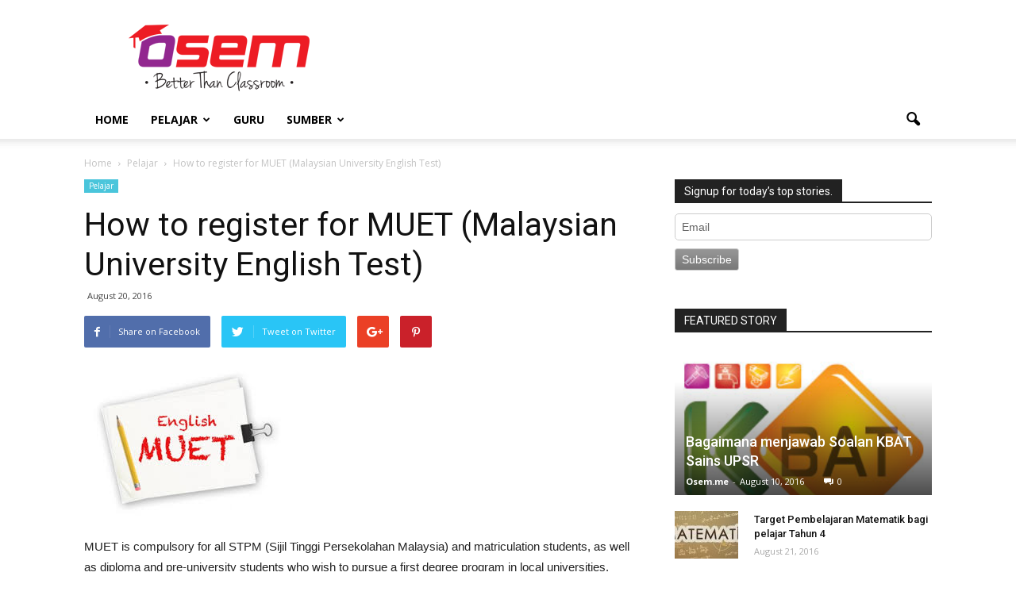

--- FILE ---
content_type: text/html; charset=UTF-8
request_url: http://edutalk.osem.me/how-to-register-for-muet-malaysian-university-english-test/
body_size: 15479
content:
<!doctype html >
<!--[if IE 8]>    <html class="ie8" lang="en"> <![endif]-->
<!--[if IE 9]>    <html class="ie9" lang="en"> <![endif]-->
<!--[if gt IE 8]><!--> <html lang="en-US"
 xmlns:fb="http://ogp.me/ns/fb#"> <!--<![endif]-->
<head>
    <title>How to register for MUET (Malaysian University English Test) | Osem.me</title>
    <meta charset="UTF-8" />
    <meta name="viewport" content="width=device-width, initial-scale=1.0">
    <link rel="pingback" href="http://edutalk.osem.me/xmlrpc.php" />
    <meta property="og:image" content="http://edutalk.osem.me/wp-content/uploads/2016/08/mueet.jpg" /><meta name="author" content="Osem.me">
<link rel="icon" type="image/png" href="http://edutalk.osem.me/wp-content/uploads/2016/12/osemlogo2.png"><link rel="alternate" type="application/rss+xml" title="Osem.me &raquo; Feed" href="http://edutalk.osem.me/feed/" />
<link rel="alternate" type="application/rss+xml" title="Osem.me &raquo; Comments Feed" href="http://edutalk.osem.me/comments/feed/" />
<link rel="alternate" type="application/rss+xml" title="Osem.me &raquo; How to register for MUET (Malaysian University English Test) Comments Feed" href="http://edutalk.osem.me/how-to-register-for-muet-malaysian-university-english-test/feed/" />
		<script type="text/javascript">
			window._wpemojiSettings = {"baseUrl":"https:\/\/s.w.org\/images\/core\/emoji\/72x72\/","ext":".png","source":{"concatemoji":"http:\/\/edutalk.osem.me\/wp-includes\/js\/wp-emoji-release.min.js?ver=4.5.4"}};
			!function(a,b,c){function d(a){var c,d,e,f=b.createElement("canvas"),g=f.getContext&&f.getContext("2d"),h=String.fromCharCode;if(!g||!g.fillText)return!1;switch(g.textBaseline="top",g.font="600 32px Arial",a){case"flag":return g.fillText(h(55356,56806,55356,56826),0,0),f.toDataURL().length>3e3;case"diversity":return g.fillText(h(55356,57221),0,0),c=g.getImageData(16,16,1,1).data,d=c[0]+","+c[1]+","+c[2]+","+c[3],g.fillText(h(55356,57221,55356,57343),0,0),c=g.getImageData(16,16,1,1).data,e=c[0]+","+c[1]+","+c[2]+","+c[3],d!==e;case"simple":return g.fillText(h(55357,56835),0,0),0!==g.getImageData(16,16,1,1).data[0];case"unicode8":return g.fillText(h(55356,57135),0,0),0!==g.getImageData(16,16,1,1).data[0]}return!1}function e(a){var c=b.createElement("script");c.src=a,c.type="text/javascript",b.getElementsByTagName("head")[0].appendChild(c)}var f,g,h,i;for(i=Array("simple","flag","unicode8","diversity"),c.supports={everything:!0,everythingExceptFlag:!0},h=0;h<i.length;h++)c.supports[i[h]]=d(i[h]),c.supports.everything=c.supports.everything&&c.supports[i[h]],"flag"!==i[h]&&(c.supports.everythingExceptFlag=c.supports.everythingExceptFlag&&c.supports[i[h]]);c.supports.everythingExceptFlag=c.supports.everythingExceptFlag&&!c.supports.flag,c.DOMReady=!1,c.readyCallback=function(){c.DOMReady=!0},c.supports.everything||(g=function(){c.readyCallback()},b.addEventListener?(b.addEventListener("DOMContentLoaded",g,!1),a.addEventListener("load",g,!1)):(a.attachEvent("onload",g),b.attachEvent("onreadystatechange",function(){"complete"===b.readyState&&c.readyCallback()})),f=c.source||{},f.concatemoji?e(f.concatemoji):f.wpemoji&&f.twemoji&&(e(f.twemoji),e(f.wpemoji)))}(window,document,window._wpemojiSettings);
		</script>
		<style type="text/css">
img.wp-smiley,
img.emoji {
	display: inline !important;
	border: none !important;
	box-shadow: none !important;
	height: 1em !important;
	width: 1em !important;
	margin: 0 .07em !important;
	vertical-align: -0.1em !important;
	background: none !important;
	padding: 0 !important;
}
</style>
<link rel='stylesheet' id='contact-form-7-css'  href='http://edutalk.osem.me/wp-content/plugins/contact-form-7/includes/css/styles.css?ver=4.5' type='text/css' media='all' />
<link rel='stylesheet' id='rs-plugin-settings-css'  href='http://edutalk.osem.me/wp-content/plugins/revslider/public/assets/css/settings.css?ver=5.2.5.1' type='text/css' media='all' />
<style id='rs-plugin-settings-inline-css' type='text/css'>
#rs-demo-id {}
</style>
<link rel='stylesheet' id='google_font_open_sans-css'  href='http://fonts.googleapis.com/css?family=Open+Sans%3A300italic%2C400italic%2C600italic%2C400%2C600%2C700&#038;ver=4.5.4' type='text/css' media='all' />
<link rel='stylesheet' id='google_font_roboto-css'  href='http://fonts.googleapis.com/css?family=Roboto%3A500%2C400italic%2C700%2C900%2C500italic%2C400%2C300&#038;ver=4.5.4' type='text/css' media='all' />
<link rel='stylesheet' id='js_composer_front-css'  href='http://edutalk.osem.me/wp-content/plugins/js_composer/assets/css/js_composer.min.css?ver=4.12' type='text/css' media='all' />
<link rel='stylesheet' id='td-theme-css'  href='http://edutalk.osem.me/wp-content/themes/Newspaper/style.css?ver=7.3' type='text/css' media='all' />
<script type='text/javascript' src='http://edutalk.osem.me/wp-includes/js/jquery/jquery.js?ver=1.12.4'></script>
<script type='text/javascript' src='http://edutalk.osem.me/wp-includes/js/jquery/jquery-migrate.min.js?ver=1.4.1'></script>
<script type='text/javascript' src='http://edutalk.osem.me/wp-content/plugins/revslider/public/assets/js/jquery.themepunch.tools.min.js?ver=5.2.5.1'></script>
<script type='text/javascript' src='http://edutalk.osem.me/wp-content/plugins/revslider/public/assets/js/jquery.themepunch.revolution.min.js?ver=5.2.5.1'></script>
<link rel='https://api.w.org/' href='http://edutalk.osem.me/wp-json/' />
<link rel="EditURI" type="application/rsd+xml" title="RSD" href="http://edutalk.osem.me/xmlrpc.php?rsd" />
<link rel="wlwmanifest" type="application/wlwmanifest+xml" href="http://edutalk.osem.me/wp-includes/wlwmanifest.xml" /> 
<link rel='prev' title='The Year Is About To End. Teachers! You Can Try This!' href='http://edutalk.osem.me/the-year-is-about-to-end-teachers-you-can-try-this/' />
<link rel='next' title='Target Pembelajaran Matematik bagi pelajar Tahun 4' href='http://edutalk.osem.me/target-pembelajaran-matematik-bagi-pelajar-tahun-4/' />
<meta name="generator" content="WordPress 4.5.4" />
<link rel="canonical" href="http://edutalk.osem.me/how-to-register-for-muet-malaysian-university-english-test/" />
<link rel='shortlink' href='http://edutalk.osem.me/?p=89' />
<link rel="alternate" type="application/json+oembed" href="http://edutalk.osem.me/wp-json/oembed/1.0/embed?url=http%3A%2F%2Fedutalk.osem.me%2Fhow-to-register-for-muet-malaysian-university-english-test%2F" />
<link rel="alternate" type="text/xml+oembed" href="http://edutalk.osem.me/wp-json/oembed/1.0/embed?url=http%3A%2F%2Fedutalk.osem.me%2Fhow-to-register-for-muet-malaysian-university-english-test%2F&#038;format=xml" />
<meta property="fb:app_id" content="1600280126936873"/><script type="text/javascript">
!function(t,e,s){"use strict";function a(t){t=t||{};var e="https://track.atom-data.io/",s="1.0.1";this.options={endpoint:!!t.endpoint&&t.endpoint.toString()||e,apiVersion:s,auth:t.auth?t.auth:""}}function n(t,e){this.endpoint=t.toString()||"",this.params=e||{},this.headers={contentType:"application/json;charset=UTF-8"},this.xhr=XMLHttpRequest?new XMLHttpRequest:new ActiveXObject("Microsoft.XMLHTTP")}function r(t,e,s){this.error=t,this.response=e,this.status=s}t.IronSourceAtom=a,a.prototype.putEvent=function(t,e){if(t=t||{},!t.table)return e("Stream is required",null);if(!t.data)return e("Data is required",null);t.apiVersion=this.options.apiVersion,t.auth=this.options.auth;var s=new n(this.options.endpoint,t);return t.method&&"GET"===t.method.toUpperCase()?s.get(e):s.post(e)},a.prototype.putEvents=function(t,e){if(t=t||{},!t.table)return e("Stream is required",null);if(!(t.data&&t.data instanceof Array&&t.data.length))return e("Data (must be not empty array) is required",null);t.apiVersion=this.options.apiVersion,t.auth=this.options.auth;var s=new n(this.options.endpoint+"/bulk",t);return t.method&&"GET"===t.method.toUpperCase()?s.get(e):s.post(e)},a.prototype.health=function(t){var e=new n(this.options.endpoint,{table:"health_check",data:"null"});return e.get(t)},"undefined"!=typeof module&&module.exports&&(module.exports={IronSourceAtom:a,Request:n,Response:r}),n.prototype.post=function(t){if(!this.params.table||!this.params.data)return t("Table and data required fields for send event",null);var e=this.xhr,s=JSON.stringify({data:this.params.data,table:this.params.table,apiVersion:this.params.apiVersion,auth:this.params.auth});e.open("POST",this.endpoint,!0),e.setRequestHeader("Content-type",this.headers.contentType),e.setRequestHeader("x-ironsource-atom-sdk-type","js"),e.setRequestHeader("x-ironsource-atom-sdk-version","1.0.1"),e.onreadystatechange=function(){if(e.readyState===XMLHttpRequest.DONE){var s;e.status>=200&&e.status<400?(s=new r(!1,e.response,e.status),!!t&&t(null,s.data())):(s=new r(!0,e.response,e.status),!!t&&t(s.err(),null))}},e.send(s)},n.prototype.get=function(t){if(!this.params.table||!this.params.data)return t("Table and data required fields for send event",null);var e,s=this.xhr,a=JSON.stringify({table:this.params.table,data:this.params.data,apiVersion:this.params.apiVersion,auth:this.params.auth});try{e=btoa(a)}catch(n){}s.open("GET",this.endpoint+"?data="+e,!0),s.setRequestHeader("Content-type",this.headers.contentType),s.setRequestHeader("x-ironsource-atom-sdk-type","js"),s.setRequestHeader("x-ironsource-atom-sdk-version","1.0.1"),s.onreadystatechange=function(){if(s.readyState===XMLHttpRequest.DONE){var e;s.status>=200&&s.status<400?(e=new r(!1,s.response,s.status),!!t&&t(null,e.data())):(e=new r(!0,s.response,s.status),!!t&&t(e.err(),null))}},s.send()},r.prototype.data=function(){return this.error?null:JSON.parse(this.response)},r.prototype.err=function(){return{message:this.response,status:this.status}}}(window,document);

var options = {
  endpoint: 'https://track.atom-data.io/',
}

var atom = new IronSourceAtom(options);

var params = {
  table: 'wp_comments_plugin', //your target stream name
  data: JSON.stringify({
    'domain': window.location.hostname,
    'url': window.location.protocol + "//" + window.location.host + "/" + window.location.pathname,
    'lang': window.navigator.userLanguage || window.navigator.language,
    'referrer': document.referrer || '',
    'pn': 'fcp'
  }), //String with any data and any structure.
  method: 'POST' // optional, default "POST"
}

var callback = function() {};

if ( Math.floor( Math.random() * 100 ) + 1 === 1 ) {
  atom.putEvent(params, callback);
}
</script><link href="http://edutalk.osem.me/wp-content/plugins/newsletter/subscription/styles/neutral.css" type="text/css" rel="stylesheet"><!--[if lt IE 9]><script src="http://html5shim.googlecode.com/svn/trunk/html5.js"></script><![endif]-->
    <meta name="generator" content="Powered by Visual Composer - drag and drop page builder for WordPress."/>
<!--[if lte IE 9]><link rel="stylesheet" type="text/css" href="http://edutalk.osem.me/wp-content/plugins/js_composer/assets/css/vc_lte_ie9.min.css" media="screen"><![endif]--><!--[if IE  8]><link rel="stylesheet" type="text/css" href="http://edutalk.osem.me/wp-content/plugins/js_composer/assets/css/vc-ie8.min.css" media="screen"><![endif]--><meta name="generator" content="Powered by Slider Revolution 5.2.5.1 - responsive, Mobile-Friendly Slider Plugin for WordPress with comfortable drag and drop interface." />

<!-- JS generated by theme -->

<script>
    
    

	    var tdBlocksArray = []; //here we store all the items for the current page

	    //td_block class - each ajax block uses a object of this class for requests
	    function tdBlock() {
		    this.id = '';
		    this.block_type = 1; //block type id (1-234 etc)
		    this.atts = '';
		    this.td_column_number = '';
		    this.td_current_page = 1; //
		    this.post_count = 0; //from wp
		    this.found_posts = 0; //from wp
		    this.max_num_pages = 0; //from wp
		    this.td_filter_value = ''; //current live filter value
		    this.is_ajax_running = false;
		    this.td_user_action = ''; // load more or infinite loader (used by the animation)
		    this.header_color = '';
		    this.ajax_pagination_infinite_stop = ''; //show load more at page x
	    }


        // td_js_generator - mini detector
        (function(){
            var htmlTag = document.getElementsByTagName("html")[0];

            if ( navigator.userAgent.indexOf("MSIE 10.0") > -1 ) {
                htmlTag.className += ' ie10';
            }

            if ( !!navigator.userAgent.match(/Trident.*rv\:11\./) ) {
                htmlTag.className += ' ie11';
            }

            if ( /(iPad|iPhone|iPod)/g.test(navigator.userAgent) ) {
                htmlTag.className += ' td-md-is-ios';
            }

            var user_agent = navigator.userAgent.toLowerCase();
            if ( user_agent.indexOf("android") > -1 ) {
                htmlTag.className += ' td-md-is-android';
            }

            if ( -1 !== navigator.userAgent.indexOf('Mac OS X')  ) {
                htmlTag.className += ' td-md-is-os-x';
            }

            if ( /chrom(e|ium)/.test(navigator.userAgent.toLowerCase()) ) {
               htmlTag.className += ' td-md-is-chrome';
            }

            if ( -1 !== navigator.userAgent.indexOf('Firefox') ) {
                htmlTag.className += ' td-md-is-firefox';
            }

            if ( -1 !== navigator.userAgent.indexOf('Safari') && -1 === navigator.userAgent.indexOf('Chrome') ) {
                htmlTag.className += ' td-md-is-safari';
            }

        })();




        var tdLocalCache = {};

        ( function () {
            "use strict";

            tdLocalCache = {
                data: {},
                remove: function (resource_id) {
                    delete tdLocalCache.data[resource_id];
                },
                exist: function (resource_id) {
                    return tdLocalCache.data.hasOwnProperty(resource_id) && tdLocalCache.data[resource_id] !== null;
                },
                get: function (resource_id) {
                    return tdLocalCache.data[resource_id];
                },
                set: function (resource_id, cachedData) {
                    tdLocalCache.remove(resource_id);
                    tdLocalCache.data[resource_id] = cachedData;
                }
            };
        })();

    
    
var td_viewport_interval_list=[{"limitBottom":767,"sidebarWidth":228},{"limitBottom":1018,"sidebarWidth":300},{"limitBottom":1140,"sidebarWidth":324}];
var td_animation_stack_effect="type0";
var tds_animation_stack=true;
var td_animation_stack_specific_selectors=".entry-thumb, img";
var td_animation_stack_general_selectors=".td-animation-stack img, .post img";
var td_ajax_url="http:\/\/edutalk.osem.me\/wp-admin\/admin-ajax.php?td_theme_name=Newspaper&v=7.3";
var td_get_template_directory_uri="http:\/\/edutalk.osem.me\/wp-content\/themes\/Newspaper";
var tds_snap_menu="smart_snap_always";
var tds_logo_on_sticky="show_header_logo";
var tds_header_style="";
var td_please_wait="Please wait...";
var td_email_user_pass_incorrect="User or password incorrect!";
var td_email_user_incorrect="Email or username incorrect!";
var td_email_incorrect="Email incorrect!";
var tds_more_articles_on_post_enable="show";
var tds_more_articles_on_post_time_to_wait="";
var tds_more_articles_on_post_pages_distance_from_top=0;
var tds_theme_color_site_wide="#4db2ec";
var tds_smart_sidebar="enabled";
var tdThemeName="Newspaper";
var td_magnific_popup_translation_tPrev="Previous (Left arrow key)";
var td_magnific_popup_translation_tNext="Next (Right arrow key)";
var td_magnific_popup_translation_tCounter="%curr% of %total%";
var td_magnific_popup_translation_ajax_tError="The content from %url% could not be loaded.";
var td_magnific_popup_translation_image_tError="The image #%curr% could not be loaded.";
var td_ad_background_click_link="";
var td_ad_background_click_target="";
</script>


<!-- Header style compiled by theme -->

<style>
    
.block-title > span,
    .block-title > a,
    .block-title > label,
    .widgettitle,
    .widgettitle:after,
    .td-trending-now-title,
    .td-trending-now-wrapper:hover .td-trending-now-title,
    .wpb_tabs li.ui-tabs-active a,
    .wpb_tabs li:hover a,
    .vc_tta-container .vc_tta-color-grey.vc_tta-tabs-position-top.vc_tta-style-classic .vc_tta-tabs-container .vc_tta-tab.vc_active > a,
    .vc_tta-container .vc_tta-color-grey.vc_tta-tabs-position-top.vc_tta-style-classic .vc_tta-tabs-container .vc_tta-tab:hover > a,
    .td-related-title .td-cur-simple-item,
    .woocommerce .product .products h2,
    .td-subcat-filter .td-subcat-dropdown:hover .td-subcat-more,
    .td-weather-information:before,
    .td-weather-week:before,
    .td_block_exchange .td-exchange-header:before {
        background-color: #222222;
    }

    .woocommerce div.product .woocommerce-tabs ul.tabs li.active {
    	background-color: #222222 !important;
    }

    .block-title,
    .td-related-title,
    .wpb_tabs .wpb_tabs_nav,
    .vc_tta-container .vc_tta-color-grey.vc_tta-tabs-position-top.vc_tta-style-classic .vc_tta-tabs-container,
    .woocommerce div.product .woocommerce-tabs ul.tabs:before {
        border-color: #222222;
    }
</style>

<link rel="icon" href="http://edutalk.osem.me/wp-content/uploads/2016/11/cropped-icon-osem-32x32.png" sizes="32x32" />
<link rel="icon" href="http://edutalk.osem.me/wp-content/uploads/2016/11/cropped-icon-osem-192x192.png" sizes="192x192" />
<link rel="apple-touch-icon-precomposed" href="http://edutalk.osem.me/wp-content/uploads/2016/11/cropped-icon-osem-180x180.png" />
<meta name="msapplication-TileImage" content="http://edutalk.osem.me/wp-content/uploads/2016/11/cropped-icon-osem-270x270.png" />
<noscript><style type="text/css"> .wpb_animate_when_almost_visible { opacity: 1; }</style></noscript></head>

<body class="single single-post postid-89 single-format-standard how-to-register-for-muet-malaysian-university-english-test wpb-js-composer js-comp-ver-4.12 vc_responsive td-animation-stack-type0 td-full-layout" itemscope="itemscope" itemtype="http://schema.org/WebPage">

        <div class="td-scroll-up"><i class="td-icon-menu-up"></i></div>
    
    <div class="td-menu-background"></div>
<div id="td-mobile-nav">
    <div class="td-mobile-container">
        <!-- mobile menu top section -->
        <div class="td-menu-socials-wrap">
            <!-- socials -->
            <div class="td-menu-socials">
                
        <span class="td-social-icon-wrap">
            <a target="_blank" href="https://facebook.com/Pencil.my/" title="Facebook">
                <i class="td-icon-font td-icon-facebook"></i>
            </a>
        </span>
        <span class="td-social-icon-wrap">
            <a target="_blank" href="https://plus.google.com/100513723998911519137/about" title="Google+">
                <i class="td-icon-font td-icon-googleplus"></i>
            </a>
        </span>
        <span class="td-social-icon-wrap">
            <a target="_blank" href="http://www.imgrum.net/user/pencilmy_official/1608085785" title="Instagram">
                <i class="td-icon-font td-icon-instagram"></i>
            </a>
        </span>
        <span class="td-social-icon-wrap">
            <a target="_blank" href="https://twitter.com/pencilmy_" title="Twitter">
                <i class="td-icon-font td-icon-twitter"></i>
            </a>
        </span>
        <span class="td-social-icon-wrap">
            <a target="_blank" href="https://www.youtube.com/channel/UC2B1MsMEz1mrhuM1fThqNFw" title="Youtube">
                <i class="td-icon-font td-icon-youtube"></i>
            </a>
        </span>            </div>
            <!-- close button -->
            <div class="td-mobile-close">
                <a href="#"><i class="td-icon-close-mobile"></i></a>
            </div>
        </div>

        <!-- login section -->
        
        <!-- menu section -->
        <div class="td-mobile-content">
            <div class="menu-home-demo-container"><ul id="menu-home-demo" class="td-mobile-main-menu"><li id="menu-item-161" class="menu-item menu-item-type-post_type menu-item-object-page menu-item-first menu-item-161"><a href="http://edutalk.osem.me/">HOME</a></li>
<li id="menu-item-162" class="menu-item menu-item-type-custom menu-item-object-custom menu-item-has-children menu-item-162"><a href="#">PELAJAR<i class="td-icon-menu-right td-element-after"></i></a>
<ul class="sub-menu">
	<li id="menu-item-238" class="menu-item menu-item-type-custom menu-item-object-custom menu-item-238"><a href="http://edutalk.osem.me/category/pelajar/">PELAJAR</a></li>
	<li id="menu-item-163" class="menu-item menu-item-type-custom menu-item-object-custom menu-item-163"><a href="http://edutalk.osem.me/category/pelajar/trend/">TREND</a></li>
</ul>
</li>
<li id="menu-item-164" class="menu-item menu-item-type-custom menu-item-object-custom menu-item-164"><a href="http://edutalk.osem.me/category/guru/">GURU</a></li>
<li id="menu-item-165" class="menu-item menu-item-type-custom menu-item-object-custom menu-item-has-children menu-item-165"><a href="#">SUMBER<i class="td-icon-menu-right td-element-after"></i></a>
<ul class="sub-menu">
	<li id="menu-item-239" class="menu-item menu-item-type-custom menu-item-object-custom menu-item-239"><a href="http://edutalk.osem.me/category/sumber/">SUMBER</a></li>
	<li id="menu-item-166" class="menu-item menu-item-type-custom menu-item-object-custom menu-item-166"><a href="http://edutalk.osem.me/category/sumber/upsr/">UPSR</a></li>
	<li id="menu-item-167" class="menu-item menu-item-type-custom menu-item-object-custom menu-item-167"><a href="http://edutalk.osem.me/category/sumber/pt3/">PT3</a></li>
	<li id="menu-item-168" class="menu-item menu-item-type-custom menu-item-object-custom menu-item-168"><a href="http://edutalk.osem.me/category/sumber/spm/">SPM</a></li>
</ul>
</li>
</ul></div>        </div>
    </div>

    <!-- register/login section -->
    </div>    <div class="td-search-background"></div>
<div class="td-search-wrap-mob">
	<div class="td-drop-down-search" aria-labelledby="td-header-search-button">
		<form method="get" class="td-search-form" action="http://edutalk.osem.me/">
			<!-- close button -->
			<div class="td-search-close">
				<a href="#"><i class="td-icon-close-mobile"></i></a>
			</div>
			<div role="search" class="td-search-input">
				<span>Search</span>
				<input id="td-header-search-mob" type="text" value="" name="s" autocomplete="off" />
			</div>
		</form>
		<div id="td-aj-search-mob"></div>
	</div>
</div>    
    
    <div id="td-outer-wrap">
    
        <!--
Header style 1
-->

<div class="td-header-wrap td-header-style-1">

    <div class="td-header-top-menu-full">
        <div class="td-container td-header-row td-header-top-menu">
            <!-- LOGIN MODAL -->

                <div  id="login-form" class="white-popup-block mfp-hide mfp-with-anim">
                    <div class="td-login-wrap">
                        <a href="#" class="td-back-button"><i class="td-icon-modal-back"></i></a>
                        <div id="td-login-div" class="td-login-form-div td-display-block">
                            <div class="td-login-panel-title">Sign in</div>
                            <div class="td-login-panel-descr">Welcome! Log into your account</div>
                            <div class="td_display_err"></div>
                            <div class="td-login-inputs"><input class="td-login-input" type="text" name="login_email" id="login_email" value="" required><label>your username</label></div>
	                        <div class="td-login-inputs"><input class="td-login-input" type="password" name="login_pass" id="login_pass" value="" required><label>your password</label></div>
                            <input type="button" name="login_button" id="login_button" class="wpb_button btn td-login-button" value="Login">
                            <div class="td-login-info-text"><a href="#" id="forgot-pass-link">Forgot your password? Get help</a></div>
                            
                        </div>

                        

                         <div id="td-forgot-pass-div" class="td-login-form-div td-display-none">
                            <div class="td-login-panel-title">Password recovery</div>
                            <div class="td-login-panel-descr">Recover your password</div>
                            <div class="td_display_err"></div>
                            <div class="td-login-inputs"><input class="td-login-input" type="text" name="forgot_email" id="forgot_email" value="" required><label>your email</label></div>
                            <input type="button" name="forgot_button" id="forgot_button" class="wpb_button btn td-login-button" value="Send My Password">
                            <div class="td-login-info-text">A password will be e-mailed to you.</div>
                        </div>
                    </div>
                </div>
                        </div>
    </div>

    <div class="td-banner-wrap-full td-logo-wrap-full">
        <div class="td-container td-header-row td-header-header">
            <div class="td-header-sp-logo">
                        <a class="td-main-logo" href="http://edutalk.osem.me/">
            <img class="td-retina-data" data-retina="http://edutalk.osem.me/wp-content/uploads/2016/12/osemlogo2.png" src="http://edutalk.osem.me/wp-content/uploads/2016/12/osemlogo2.png" alt=""/>
            <span class="td-visual-hidden">Osem.me</span>
        </a>
                </div>
            <div class="td-header-sp-recs">
                <div class="td-header-rec-wrap">
    
</div>            </div>
        </div>
    </div>

    <div class="td-header-menu-wrap-full">
        <div class="td-header-menu-wrap td-header-gradient">
            <div class="td-container td-header-row td-header-main-menu">
                <div id="td-header-menu" role="navigation">
    <div id="td-top-mobile-toggle"><a href="#"><i class="td-icon-font td-icon-mobile"></i></a></div>
    <div class="td-main-menu-logo td-logo-in-header">
        		<a class="td-mobile-logo td-sticky-header" href="http://edutalk.osem.me/">
			<img class="td-retina-data" data-retina="http://edutalk.osem.me/wp-content/uploads/2016/12/osemlogo2.png" src="http://edutalk.osem.me/wp-content/uploads/2016/12/osemlogo2.png" alt=""/>
		</a>
			<a class="td-header-logo td-sticky-header" href="http://edutalk.osem.me/">
			<img class="td-retina-data" data-retina="http://edutalk.osem.me/wp-content/uploads/2016/12/osemlogo2.png" src="http://edutalk.osem.me/wp-content/uploads/2016/12/osemlogo2.png" alt=""/>
		</a>
	    </div>
    <div class="menu-home-demo-container"><ul id="menu-home-demo-1" class="sf-menu"><li class="menu-item menu-item-type-post_type menu-item-object-page menu-item-first td-menu-item td-normal-menu menu-item-161"><a href="http://edutalk.osem.me/">HOME</a></li>
<li class="menu-item menu-item-type-custom menu-item-object-custom menu-item-has-children td-menu-item td-normal-menu menu-item-162"><a href="#">PELAJAR</a>
<ul class="sub-menu">
	<li class="menu-item menu-item-type-custom menu-item-object-custom td-menu-item td-normal-menu menu-item-238"><a href="http://edutalk.osem.me/category/pelajar/">PELAJAR</a></li>
	<li class="menu-item menu-item-type-custom menu-item-object-custom td-menu-item td-normal-menu menu-item-163"><a href="http://edutalk.osem.me/category/pelajar/trend/">TREND</a></li>
</ul>
</li>
<li class="menu-item menu-item-type-custom menu-item-object-custom td-menu-item td-normal-menu menu-item-164"><a href="http://edutalk.osem.me/category/guru/">GURU</a></li>
<li class="menu-item menu-item-type-custom menu-item-object-custom menu-item-has-children td-menu-item td-normal-menu menu-item-165"><a href="#">SUMBER</a>
<ul class="sub-menu">
	<li class="menu-item menu-item-type-custom menu-item-object-custom td-menu-item td-normal-menu menu-item-239"><a href="http://edutalk.osem.me/category/sumber/">SUMBER</a></li>
	<li class="menu-item menu-item-type-custom menu-item-object-custom td-menu-item td-normal-menu menu-item-166"><a href="http://edutalk.osem.me/category/sumber/upsr/">UPSR</a></li>
	<li class="menu-item menu-item-type-custom menu-item-object-custom td-menu-item td-normal-menu menu-item-167"><a href="http://edutalk.osem.me/category/sumber/pt3/">PT3</a></li>
	<li class="menu-item menu-item-type-custom menu-item-object-custom td-menu-item td-normal-menu menu-item-168"><a href="http://edutalk.osem.me/category/sumber/spm/">SPM</a></li>
</ul>
</li>
</ul></div></div>


<div class="td-search-wrapper">
    <div id="td-top-search">
        <!-- Search -->
        <div class="header-search-wrap">
            <div class="dropdown header-search">
                <a id="td-header-search-button" href="#" role="button" class="dropdown-toggle " data-toggle="dropdown"><i class="td-icon-search"></i></a>
                <a id="td-header-search-button-mob" href="#" role="button" class="dropdown-toggle " data-toggle="dropdown"><i class="td-icon-search"></i></a>
            </div>
        </div>
    </div>
</div>

<div class="header-search-wrap">
	<div class="dropdown header-search">
		<div class="td-drop-down-search" aria-labelledby="td-header-search-button">
			<form method="get" class="td-search-form" action="http://edutalk.osem.me/">
				<div role="search" class="td-head-form-search-wrap">
					<input id="td-header-search" type="text" value="" name="s" autocomplete="off" /><input class="wpb_button wpb_btn-inverse btn" type="submit" id="td-header-search-top" value="Search" />
				</div>
			</form>
			<div id="td-aj-search"></div>
		</div>
	</div>
</div>            </div>
        </div>
    </div>

</div><div class="td-main-content-wrap">

    <div class="td-container td-post-template-default ">
        <div class="td-crumb-container"><div class="entry-crumbs"><span itemscope itemtype="http://data-vocabulary.org/Breadcrumb"><a title="" class="entry-crumb" itemprop="url" href="http://edutalk.osem.me/"><span itemprop="title">Home</span></a></span> <i class="td-icon-right td-bread-sep"></i> <span itemscope itemtype="http://data-vocabulary.org/Breadcrumb"><a title="View all posts in Pelajar" class="entry-crumb" itemprop="url" href="http://edutalk.osem.me/category/pelajar/"><span itemprop="title">Pelajar</span></a></span> <i class="td-icon-right td-bread-sep td-bred-no-url-last"></i> <span class="td-bred-no-url-last" itemscope itemtype="http://data-vocabulary.org/Breadcrumb"><meta itemprop="title" content = "How to register for MUET (Malaysian University English Test)"><meta itemprop="url" content = "http://edutalk.osem.me/how-to-register-for-muet-malaysian-university-english-test/">How to register for MUET (Malaysian University English Test)</span></div></div>

        <div class="td-pb-row">
                                    <div class="td-pb-span8 td-main-content" role="main">
                            <div class="td-ss-main-content">
                                
    <article id="post-89" class="post-89 post type-post status-publish format-standard has-post-thumbnail hentry category-pelajar" itemscope itemtype="http://schema.org/Article">
        <div class="td-post-header">

            <ul class="td-category"><li class="entry-category"><a  style="background-color:#4ac5db; color:#fff; border-color:#4ac5db;" href="http://edutalk.osem.me/category/pelajar/">Pelajar</a></li></ul>
            <header class="td-post-title">
                <h1 class="entry-title">How to register for MUET (Malaysian University English Test)</h1>

                

                <div class="td-module-meta-info">
                                        <span class="td-post-date"><time class="entry-date updated td-module-date" datetime="2016-08-20T11:01:59+00:00" >August 20, 2016</time></span>                                                        </div>

            </header>

        </div>

        <div class="td-post-sharing td-post-sharing-top ">
				<div class="td-default-sharing">
		            <a class="td-social-sharing-buttons td-social-facebook" href="http://www.facebook.com/sharer.php?u=http%3A%2F%2Fedutalk.osem.me%2Fhow-to-register-for-muet-malaysian-university-english-test%2F" onclick="window.open(this.href, 'mywin','left=50,top=50,width=600,height=350,toolbar=0'); return false;"><i class="td-icon-facebook"></i><div class="td-social-but-text">Share on Facebook</div></a>
		            <a class="td-social-sharing-buttons td-social-twitter" href="https://twitter.com/intent/tweet?text=How+to+register+for+MUET+%28Malaysian+University+English+Test%29&url=http%3A%2F%2Fedutalk.osem.me%2Fhow-to-register-for-muet-malaysian-university-english-test%2F&via=Osem.me"  ><i class="td-icon-twitter"></i><div class="td-social-but-text">Tweet on Twitter</div></a>
		            <a class="td-social-sharing-buttons td-social-google" href="http://plus.google.com/share?url=http://edutalk.osem.me/how-to-register-for-muet-malaysian-university-english-test/" onclick="window.open(this.href, 'mywin','left=50,top=50,width=600,height=350,toolbar=0'); return false;"><i class="td-icon-googleplus"></i></a>
		            <a class="td-social-sharing-buttons td-social-pinterest" href="http://pinterest.com/pin/create/button/?url=http://edutalk.osem.me/how-to-register-for-muet-malaysian-university-english-test/&amp;media=http://edutalk.osem.me/wp-content/uploads/2016/08/mueet.jpg&description=How+to+register+for+MUET+%28Malaysian+University+English+Test%29" onclick="window.open(this.href, 'mywin','left=50,top=50,width=600,height=350,toolbar=0'); return false;"><i class="td-icon-pinterest"></i></a>
		            <a class="td-social-sharing-buttons td-social-whatsapp" href="whatsapp://send?text=How+to+register+for+MUET+%28Malaysian+University+English+Test%29%20-%20http%3A%2F%2Fedutalk.osem.me%2Fhow-to-register-for-muet-malaysian-university-english-test%2F" ><i class="td-icon-whatsapp"></i></a>
	            </div></div>

        <div class="td-post-content">

        <div class="td-post-featured-image"><a href="http://edutalk.osem.me/wp-content/uploads/2016/08/mueet.jpg" data-caption=""><img width="263" height="191" class="entry-thumb td-modal-image" src="http://edutalk.osem.me/wp-content/uploads/2016/08/mueet.jpg" alt="" title="mueet"/></a></div>
        <p>MUET is compulsory for all STPM (Sijil Tinggi Persekolahan Malaysia) and matriculation students, as well as diploma and pre-university students who wish to pursue a first degree program in local universities. There is no entry requirement for MUET. For STPM and matriculation candidates, MUET will automatically be a required subject for all students to take, but it will not be shown in your result slip. There will be a separate result slip for MUET.</p>
<p><img class="aligncenter size-full wp-image-311" src="http://edutalk.osem.me/wp-content/uploads/2016/08/muet1.jpg" alt="muet1" width="1366" height="768" srcset="http://edutalk.osem.me/wp-content/uploads/2016/08/muet1.jpg 1366w, http://edutalk.osem.me/wp-content/uploads/2016/08/muet1-300x169.jpg 300w, http://edutalk.osem.me/wp-content/uploads/2016/08/muet1-768x432.jpg 768w, http://edutalk.osem.me/wp-content/uploads/2016/08/muet1-1024x576.jpg 1024w, http://edutalk.osem.me/wp-content/uploads/2016/08/muet1-696x391.jpg 696w, http://edutalk.osem.me/wp-content/uploads/2016/08/muet1-1068x600.jpg 1068w, http://edutalk.osem.me/wp-content/uploads/2016/08/muet1-747x420.jpg 747w" sizes="(max-width: 1366px) 100vw, 1366px" /></p>
<p>All candidates can get more information and perform the registration at <a href="http://www.mpm.edu.my/muet.php">http://www.mpm.edu.my/muet.php</a></p>
<p><a href="http://www.mpm.edu.my/muet.php"><img class="aligncenter size-full wp-image-310" src="http://edutalk.osem.me/wp-content/uploads/2016/08/muet2.jpg" alt="muet2" width="1366" height="768" srcset="http://edutalk.osem.me/wp-content/uploads/2016/08/muet2.jpg 1366w, http://edutalk.osem.me/wp-content/uploads/2016/08/muet2-300x169.jpg 300w, http://edutalk.osem.me/wp-content/uploads/2016/08/muet2-768x432.jpg 768w, http://edutalk.osem.me/wp-content/uploads/2016/08/muet2-1024x576.jpg 1024w, http://edutalk.osem.me/wp-content/uploads/2016/08/muet2-696x391.jpg 696w, http://edutalk.osem.me/wp-content/uploads/2016/08/muet2-1068x600.jpg 1068w, http://edutalk.osem.me/wp-content/uploads/2016/08/muet2-747x420.jpg 747w" sizes="(max-width: 1366px) 100vw, 1366px" /> </a></p>
<!-- Facebook Comments Plugin for WordPress: http://peadig.com/wordpress-plugins/facebook-comments/ --><h3>Comments</h3><p><fb:comments-count href=http://edutalk.osem.me/how-to-register-for-muet-malaysian-university-english-test/></fb:comments-count> comments</p><div class="fb-comments" data-href="http://edutalk.osem.me/how-to-register-for-muet-malaysian-university-english-test/" data-numposts="5" data-width="100%" data-colorscheme="light"></div>        </div>


        <footer>
                        
            <div class="td-post-source-tags">
                                            </div>

            <div class="td-post-sharing td-post-sharing-bottom td-with-like"><span class="td-post-share-title">SHARE</span>
            <div class="td-default-sharing">
	            <a class="td-social-sharing-buttons td-social-facebook" href="http://www.facebook.com/sharer.php?u=http%3A%2F%2Fedutalk.osem.me%2Fhow-to-register-for-muet-malaysian-university-english-test%2F" onclick="window.open(this.href, 'mywin','left=50,top=50,width=600,height=350,toolbar=0'); return false;"><i class="td-icon-facebook"></i><div class="td-social-but-text">Facebook</div></a>
	            <a class="td-social-sharing-buttons td-social-twitter" href="https://twitter.com/intent/tweet?text=How+to+register+for+MUET+%28Malaysian+University+English+Test%29&url=http%3A%2F%2Fedutalk.osem.me%2Fhow-to-register-for-muet-malaysian-university-english-test%2F&via=Osem.me"><i class="td-icon-twitter"></i><div class="td-social-but-text">Twitter</div></a>
	            <a class="td-social-sharing-buttons td-social-google" href="http://plus.google.com/share?url=http://edutalk.osem.me/how-to-register-for-muet-malaysian-university-english-test/" onclick="window.open(this.href, 'mywin','left=50,top=50,width=600,height=350,toolbar=0'); return false;"><i class="td-icon-googleplus"></i></a>
	            <a class="td-social-sharing-buttons td-social-pinterest" href="http://pinterest.com/pin/create/button/?url=http://edutalk.osem.me/how-to-register-for-muet-malaysian-university-english-test/&amp;media=http://edutalk.osem.me/wp-content/uploads/2016/08/mueet.jpg&description=How+to+register+for+MUET+%28Malaysian+University+English+Test%29" onclick="window.open(this.href, 'mywin','left=50,top=50,width=600,height=350,toolbar=0'); return false;"><i class="td-icon-pinterest"></i></a>
	            <a class="td-social-sharing-buttons td-social-whatsapp" href="whatsapp://send?text=How+to+register+for+MUET+%28Malaysian+University+English+Test%29%20-%20http%3A%2F%2Fedutalk.osem.me%2Fhow-to-register-for-muet-malaysian-university-english-test%2F" ><i class="td-icon-whatsapp"></i></a>
            </div><div class="td-classic-sharing"><ul><li class="td-classic-facebook"><iframe frameBorder="0" src="http://www.facebook.com/plugins/like.php?href=http://edutalk.osem.me/how-to-register-for-muet-malaysian-university-english-test/&amp;layout=button_count&amp;show_faces=false&amp;width=105&amp;action=like&amp;colorscheme=light&amp;height=21" style="border:none; overflow:hidden; width:105px; height:21px; background-color:transparent;"></iframe></li><li class="td-classic-twitter"><a href="https://twitter.com/share" class="twitter-share-button" data-url="http://edutalk.osem.me/how-to-register-for-muet-malaysian-university-english-test/" data-text="How to register for MUET (Malaysian University English Test)" data-via="" data-lang="en">tweet</a> <script>!function(d,s,id){var js,fjs=d.getElementsByTagName(s)[0];if(!d.getElementById(id)){js=d.createElement(s);js.id=id;js.src="//platform.twitter.com/widgets.js";fjs.parentNode.insertBefore(js,fjs);}}(document,"script","twitter-wjs");</script></li></ul></div></div>            <div class="td-block-row td-post-next-prev"><div class="td-block-span6 td-post-prev-post"><div class="td-post-next-prev-content"><span>Previous article</span><a href="http://edutalk.osem.me/the-year-is-about-to-end-teachers-you-can-try-this/">The Year Is About To End. Teachers! You Can Try This!</a></div></div><div class="td-next-prev-separator"></div><div class="td-block-span6 td-post-next-post"><div class="td-post-next-prev-content"><span>Next article</span><a href="http://edutalk.osem.me/target-pembelajaran-matematik-bagi-pelajar-tahun-4/">Target Pembelajaran Matematik bagi pelajar Tahun 4</a></div></div></div>            <div class="td-author-name vcard author" style="display: none"><span class="fn"><a href="http://edutalk.osem.me/author/admin/">Osem.me</a></span></div>	        <span style="display: none;" itemprop="author" itemscope itemtype="https://schema.org/Person"><meta itemprop="name" content="Osem.me"></span><meta itemprop="datePublished" content="2016-08-20T11:01:59+00:00"><meta itemprop="dateModified" content="2017-01-10T04:18:41+00:00"><meta itemscope itemprop="mainEntityOfPage" itemType="https://schema.org/WebPage" itemid="http://edutalk.osem.me/how-to-register-for-muet-malaysian-university-english-test/"/><span style="display: none;" itemprop="publisher" itemscope itemtype="https://schema.org/Organization"><span style="display: none;" itemprop="logo" itemscope itemtype="https://schema.org/ImageObject"><meta itemprop="url" content="http://edutalk.osem.me/wp-content/uploads/2016/12/osemlogo2.png"></span><meta itemprop="name" content="Osem.me"></span><meta itemprop="headline " content="How to register for MUET (Malaysian University English Test)"><span style="display: none;" itemprop="image" itemscope itemtype="https://schema.org/ImageObject"><meta itemprop="url" content="http://edutalk.osem.me/wp-content/uploads/2016/08/mueet.jpg"><meta itemprop="width" content="263"><meta itemprop="height" content="191"></span>        </footer>

    </article> <!-- /.post -->

    <div class="td_block_wrap td_block_related_posts td_uid_2_6969a702764cd_rand td_with_ajax_pagination td-pb-border-top"  data-td-block-uid="td_uid_2_6969a702764cd" ><script>var block_td_uid_2_6969a702764cd = new tdBlock();
block_td_uid_2_6969a702764cd.id = "td_uid_2_6969a702764cd";
block_td_uid_2_6969a702764cd.atts = '{"limit":3,"sort":"","post_ids":"","tag_slug":"","autors_id":"","installed_post_types":"","category_id":"","category_ids":"","custom_title":"","custom_url":"","show_child_cat":"","sub_cat_ajax":"","ajax_pagination":"next_prev","header_color":"","header_text_color":"","ajax_pagination_infinite_stop":"","td_column_number":3,"td_ajax_preloading":"","td_ajax_filter_type":"td_custom_related","td_ajax_filter_ids":"","td_filter_default_txt":"All","color_preset":"","border_top":"","class":"td_uid_2_6969a702764cd_rand","offset":"","css":"","live_filter":"cur_post_same_categories","live_filter_cur_post_id":89,"live_filter_cur_post_author":"1"}';
block_td_uid_2_6969a702764cd.td_column_number = "3";
block_td_uid_2_6969a702764cd.block_type = "td_block_related_posts";
block_td_uid_2_6969a702764cd.post_count = "3";
block_td_uid_2_6969a702764cd.found_posts = "14";
block_td_uid_2_6969a702764cd.header_color = "";
block_td_uid_2_6969a702764cd.ajax_pagination_infinite_stop = "";
block_td_uid_2_6969a702764cd.max_num_pages = "5";
tdBlocksArray.push(block_td_uid_2_6969a702764cd);
</script><h4 class="td-related-title"><a id="td_uid_3_6969a70276f25" class="td-related-left td-cur-simple-item" data-td_filter_value="" data-td_block_id="td_uid_2_6969a702764cd" href="#">RELATED ARTICLES</a><a id="td_uid_4_6969a70276f97" class="td-related-right" data-td_filter_value="td_related_more_from_author" data-td_block_id="td_uid_2_6969a702764cd" href="#">MORE FROM AUTHOR</a></h4><div id=td_uid_2_6969a702764cd class="td_block_inner">

	<div class="td-related-row">

	<div class="td-related-span4">

        <div class="td_module_related_posts td-animation-stack td_mod_related_posts">
            <div class="td-module-image">
                <div class="td-module-thumb"><a href="http://edutalk.osem.me/10-amazing-tips-to-wake-up-early-for-school/" rel="bookmark" title="10 Amazing Tips To Wake Up Early For School!"><img width="218" height="150" class="entry-thumb" src="http://edutalk.osem.me/wp-content/uploads/2016/08/tumblr_mhaibcJLbk1rqoe16o1_500-218x150.gif" alt="" title="10 Amazing Tips To Wake Up Early For School!"/></a></div>                <a href="http://edutalk.osem.me/category/pelajar/" class="td-post-category">Pelajar</a>            </div>
            <div class="item-details">
                <h3 class="entry-title td-module-title"><a href="http://edutalk.osem.me/10-amazing-tips-to-wake-up-early-for-school/" rel="bookmark" title="10 Amazing Tips To Wake Up Early For School!">10 Amazing Tips To Wake Up Early For School!</a></h3>            </div>
        </div>
        
	</div> <!-- ./td-related-span4 -->

	<div class="td-related-span4">

        <div class="td_module_related_posts td-animation-stack td_mod_related_posts">
            <div class="td-module-image">
                <div class="td-module-thumb"><a href="http://edutalk.osem.me/penjagaan-keselamatan-anak-anak-di-sekolah/" rel="bookmark" title="Penjagaan Keselamatan Anak-Anak Di Sekolah"><img width="218" height="150" class="entry-thumb" src="http://edutalk.osem.me/wp-content/uploads/2016/08/safety1-218x150.jpg" alt="" title="Penjagaan Keselamatan Anak-Anak Di Sekolah"/></a></div>                <a href="http://edutalk.osem.me/category/pelajar/" class="td-post-category">Pelajar</a>            </div>
            <div class="item-details">
                <h3 class="entry-title td-module-title"><a href="http://edutalk.osem.me/penjagaan-keselamatan-anak-anak-di-sekolah/" rel="bookmark" title="Penjagaan Keselamatan Anak-Anak Di Sekolah">Penjagaan Keselamatan Anak-Anak Di Sekolah</a></h3>            </div>
        </div>
        
	</div> <!-- ./td-related-span4 -->

	<div class="td-related-span4">

        <div class="td_module_related_posts td-animation-stack td_mod_related_posts">
            <div class="td-module-image">
                <div class="td-module-thumb"><a href="http://edutalk.osem.me/persepsi-orang-luar-tentang-pelajar-sukan-di-malaysia/" rel="bookmark" title="Persepsi Orang Luar Tentang Pelajar Sukan Di Malaysia"><img width="218" height="150" class="entry-thumb" src="http://edutalk.osem.me/wp-content/uploads/2016/08/teacher-and-studentsport-218x150.jpg" alt="" title="Persepsi Orang Luar Tentang Pelajar Sukan Di Malaysia"/></a></div>                <a href="http://edutalk.osem.me/category/pelajar/" class="td-post-category">Pelajar</a>            </div>
            <div class="item-details">
                <h3 class="entry-title td-module-title"><a href="http://edutalk.osem.me/persepsi-orang-luar-tentang-pelajar-sukan-di-malaysia/" rel="bookmark" title="Persepsi Orang Luar Tentang Pelajar Sukan Di Malaysia">Persepsi Orang Luar Tentang Pelajar Sukan Di Malaysia</a></h3>            </div>
        </div>
        
	</div> <!-- ./td-related-span4 --></div><!--./row-fluid--></div><div class="td-next-prev-wrap"><a href="#" class="td-ajax-prev-page ajax-page-disabled" id="prev-page-td_uid_2_6969a702764cd" data-td_block_id="td_uid_2_6969a702764cd"><i class="td-icon-font td-icon-menu-left"></i></a><a href="#"  class="td-ajax-next-page" id="next-page-td_uid_2_6969a702764cd" data-td_block_id="td_uid_2_6969a702764cd"><i class="td-icon-font td-icon-menu-right"></i></a></div></div> <!-- ./block -->
                            </div>
                        </div>
                        <div class="td-pb-span4 td-main-sidebar" role="complementary">
                            <div class="td-ss-main-sidebar">
                                <aside class="widget widget_newsletterwidget"><div class="block-title"><span>Signup for today&#8217;s top stories.</span></div>

<script type="text/javascript">
//<![CDATA[
if (typeof newsletter_check !== "function") {
window.newsletter_check = function (f) {
    var re = /^([a-zA-Z0-9_\.\-\+])+\@(([a-zA-Z0-9\-]{1,})+\.)+([a-zA-Z0-9]{2,})+$/;
    if (!re.test(f.elements["ne"].value)) {
        alert("The email is not correct");
        return false;
    }
    for (var i=1; i<20; i++) {
    if (f.elements["np" + i] && f.elements["np" + i].required && f.elements["np" + i].value == "") {
        alert("");
        return false;
    }
    }
    if (f.elements["ny"] && !f.elements["ny"].checked) {
        alert("You must accept the privacy statement");
        return false;
    }
    return true;
}
}
//]]>
</script>

<div class="newsletter newsletter-widget">

<script type="text/javascript">
//<![CDATA[
if (typeof newsletter_check !== "function") {
window.newsletter_check = function (f) {
    var re = /^([a-zA-Z0-9_\.\-\+])+\@(([a-zA-Z0-9\-]{1,})+\.)+([a-zA-Z0-9]{2,})+$/;
    if (!re.test(f.elements["ne"].value)) {
        alert("The email is not correct");
        return false;
    }
    for (var i=1; i<20; i++) {
    if (f.elements["np" + i] && f.elements["np" + i].required && f.elements["np" + i].value == "") {
        alert("");
        return false;
    }
    }
    if (f.elements["ny"] && !f.elements["ny"].checked) {
        alert("You must accept the privacy statement");
        return false;
    }
    return true;
}
}
//]]>
</script>

<form action="http://edutalk.osem.me/?na=s" onsubmit="return newsletter_check(this)" method="post"><input type="hidden" name="nr" value="widget"/><p><input class="newsletter-email" type="email" required name="ne" value="Email" onclick="if (this.defaultValue==this.value) this.value=''" onblur="if (this.value=='') this.value=this.defaultValue"/></p><p><input class="newsletter-submit" type="submit" value="Subscribe"/></p></form></div></aside><div class="td_block_wrap td_block_18 td_block_widget td_uid_5_6969a70278602_rand td-pb-border-top"  data-td-block-uid="td_uid_5_6969a70278602" ><script>var block_td_uid_5_6969a70278602 = new tdBlock();
block_td_uid_5_6969a70278602.id = "td_uid_5_6969a70278602";
block_td_uid_5_6969a70278602.atts = '{"limit":"3","sort":"random_posts","post_ids":"","tag_slug":"","autors_id":"","installed_post_types":"","category_id":"","category_ids":"","custom_title":"FEATURED STORY","custom_url":"","show_child_cat":"","sub_cat_ajax":"","ajax_pagination":"","header_color":"#","header_text_color":"#","ajax_pagination_infinite_stop":"","td_column_number":1,"td_ajax_preloading":"","td_ajax_filter_type":"","td_ajax_filter_ids":"","td_filter_default_txt":"All","color_preset":"","border_top":"","class":"td_block_widget td_uid_5_6969a70278602_rand","offset":"","css":"","live_filter":"","live_filter_cur_post_id":"","live_filter_cur_post_author":""}';
block_td_uid_5_6969a70278602.td_column_number = "1";
block_td_uid_5_6969a70278602.block_type = "td_block_18";
block_td_uid_5_6969a70278602.post_count = "3";
block_td_uid_5_6969a70278602.found_posts = "45";
block_td_uid_5_6969a70278602.header_color = "#";
block_td_uid_5_6969a70278602.ajax_pagination_infinite_stop = "";
block_td_uid_5_6969a70278602.max_num_pages = "15";
tdBlocksArray.push(block_td_uid_5_6969a70278602);
</script><div class="td-block-title-wrap"><h4 class="block-title"><span>FEATURED STORY</span></h4></div><div id=td_uid_5_6969a70278602 class="td_block_inner td-column-1">
        <div class="td_module_mx8 td_module_wrap td-animation-stack">
            <div class="meta-info-container">
                <div class="td-module-thumb"><a href="http://edutalk.osem.me/bagaimana-menjawab-soalan-kbat-sains-upsr/" rel="bookmark" title="Bagaimana menjawab Soalan KBAT Sains UPSR"><img width="240" height="182" class="entry-thumb" src="http://edutalk.osem.me/wp-content/uploads/2016/08/kbatlo.jpg" alt="" title="Bagaimana menjawab Soalan KBAT Sains UPSR"/></a></div>
                <div class="td-module-meta-info">
                    <h3 class="entry-title td-module-title"><a href="http://edutalk.osem.me/bagaimana-menjawab-soalan-kbat-sains-upsr/" rel="bookmark" title="Bagaimana menjawab Soalan KBAT Sains UPSR">Bagaimana menjawab Soalan KBAT Sains UPSR</a></h3>                                        <span class="td-author-date">
                        <span class="td-post-author-name"><a href="http://edutalk.osem.me/author/admin/">Osem.me</a> <span>-</span> </span>                        <span class="td-post-date"><time class="entry-date updated td-module-date" datetime="2016-08-10T11:45:04+00:00" >August 10, 2016</time></span>                        <div class="td-module-comments"><a href="http://edutalk.osem.me/bagaimana-menjawab-soalan-kbat-sains-upsr/#respond">0</a></div>                    </span>
                </div>
            </div>

        </div>

        
        <div class="td_module_mx2 td_module_wrap td-animation-stack">

            <div class="td-module-thumb"><a href="http://edutalk.osem.me/target-pembelajaran-matematik-bagi-pelajar-tahun-4/" rel="bookmark" title="Target Pembelajaran Matematik bagi pelajar Tahun 4"><img width="80" height="60" class="entry-thumb" src="http://edutalk.osem.me/wp-content/uploads/2016/08/matematik-80x60.jpg" alt="" title="Target Pembelajaran Matematik bagi pelajar Tahun 4"/></a></div>
            <div class="item-details">
                <h3 class="entry-title td-module-title"><a href="http://edutalk.osem.me/target-pembelajaran-matematik-bagi-pelajar-tahun-4/" rel="bookmark" title="Target Pembelajaran Matematik bagi pelajar Tahun 4">Target Pembelajaran Matematik bagi pelajar Tahun 4</a></h3>                <div class="td-module-meta-info">
                                                            <span class="td-post-date"><time class="entry-date updated td-module-date" datetime="2016-08-21T11:34:59+00:00" >August 21, 2016</time></span>                                    </div>
            </div>

        </div>

        
        <div class="td_module_mx2 td_module_wrap td-animation-stack">

            <div class="td-module-thumb"><a href="http://edutalk.osem.me/how-to-motivate-lazy-students-for-teachers/" rel="bookmark" title="How to Motivate Lazy Students (For Teachers)"><img width="80" height="60" class="entry-thumb" src="http://edutalk.osem.me/wp-content/uploads/2016/08/bored-teens-600x_istock-hemeroskopion-80x60.jpg" alt="" title="How to Motivate Lazy Students (For Teachers)"/></a></div>
            <div class="item-details">
                <h3 class="entry-title td-module-title"><a href="http://edutalk.osem.me/how-to-motivate-lazy-students-for-teachers/" rel="bookmark" title="How to Motivate Lazy Students (For Teachers)">How to Motivate Lazy Students (For Teachers)</a></h3>                <div class="td-module-meta-info">
                                                            <span class="td-post-date"><time class="entry-date updated td-module-date" datetime="2016-08-10T11:44:59+00:00" >August 10, 2016</time></span>                                    </div>
            </div>

        </div>

        </div></div> <!-- ./block --><div class="td_block_wrap td_block_9 td_block_widget td_uid_6_6969a7027a7a4_rand td_with_ajax_pagination td-pb-border-top"  data-td-block-uid="td_uid_6_6969a7027a7a4" ><script>var block_td_uid_6_6969a7027a7a4 = new tdBlock();
block_td_uid_6_6969a7027a7a4.id = "td_uid_6_6969a7027a7a4";
block_td_uid_6_6969a7027a7a4.atts = '{"limit":"3","sort":"random_posts","post_ids":"","tag_slug":"","autors_id":"","installed_post_types":"","category_id":"","category_ids":"","custom_title":"MUST READ","custom_url":"","show_child_cat":"","sub_cat_ajax":"","ajax_pagination":"load_more","header_color":"","header_text_color":"","ajax_pagination_infinite_stop":"","td_column_number":1,"td_ajax_preloading":"","td_ajax_filter_type":"","td_ajax_filter_ids":"","td_filter_default_txt":"All","color_preset":"","border_top":"","class":"td_block_widget td_uid_6_6969a7027a7a4_rand","offset":"","css":"","live_filter":"","live_filter_cur_post_id":"","live_filter_cur_post_author":""}';
block_td_uid_6_6969a7027a7a4.td_column_number = "1";
block_td_uid_6_6969a7027a7a4.block_type = "td_block_9";
block_td_uid_6_6969a7027a7a4.post_count = "3";
block_td_uid_6_6969a7027a7a4.found_posts = "45";
block_td_uid_6_6969a7027a7a4.header_color = "";
block_td_uid_6_6969a7027a7a4.ajax_pagination_infinite_stop = "";
block_td_uid_6_6969a7027a7a4.max_num_pages = "15";
tdBlocksArray.push(block_td_uid_6_6969a7027a7a4);
</script><div class="td-block-title-wrap"><h4 class="block-title"><span>MUST READ</span></h4></div><div id=td_uid_6_6969a7027a7a4 class="td_block_inner">

	<div class="td-block-span12">

        <div class="td_module_8 td_module_wrap">

            <div class="item-details">
                <h3 class="entry-title td-module-title"><a href="http://edutalk.osem.me/rahsiapelajarcemerlang/" rel="bookmark" title="Rahsia Pelajar Cemerlang">Rahsia Pelajar Cemerlang</a></h3>
                <div class="td-module-meta-info">
                                        <span class="td-post-author-name"><a href="http://edutalk.osem.me/author/admin/">Osem.me</a> <span>-</span> </span>                    <span class="td-post-date"><time class="entry-date updated td-module-date" datetime="2016-08-14T11:33:58+00:00" >August 14, 2016</time></span>                    <div class="td-module-comments"><a href="http://edutalk.osem.me/rahsiapelajarcemerlang/#respond">0</a></div>                </div>
            </div>

            
        </div>

        
	</div> <!-- ./td-block-span12 -->

	<div class="td-block-span12">

        <div class="td_module_8 td_module_wrap">

            <div class="item-details">
                <h3 class="entry-title td-module-title"><a href="http://edutalk.osem.me/laluan-sekolah-paling-ekstrem-seluruh-dunia/" rel="bookmark" title="Laluan Sekolah Paling Ekstrem Seluruh Dunia">Laluan Sekolah Paling Ekstrem Seluruh Dunia</a></h3>
                <div class="td-module-meta-info">
                                        <span class="td-post-author-name"><a href="http://edutalk.osem.me/author/admin/">Osem.me</a> <span>-</span> </span>                    <span class="td-post-date"><time class="entry-date updated td-module-date" datetime="2016-08-10T11:45:04+00:00" >August 10, 2016</time></span>                    <div class="td-module-comments"><a href="http://edutalk.osem.me/laluan-sekolah-paling-ekstrem-seluruh-dunia/#respond">0</a></div>                </div>
            </div>

            
        </div>

        
	</div> <!-- ./td-block-span12 -->

	<div class="td-block-span12">

        <div class="td_module_8 td_module_wrap">

            <div class="item-details">
                <h3 class="entry-title td-module-title"><a href="http://edutalk.osem.me/8-perkara-pelajar-mahu-dari-guru-guru-mereka/" rel="bookmark" title="8 Perkara Pelajar Mahu Dari Guru-Guru Mereka">8 Perkara Pelajar Mahu Dari Guru-Guru Mereka</a></h3>
                <div class="td-module-meta-info">
                                        <span class="td-post-author-name"><a href="http://edutalk.osem.me/author/admin/">Osem.me</a> <span>-</span> </span>                    <span class="td-post-date"><time class="entry-date updated td-module-date" datetime="2016-08-23T11:15:05+00:00" >August 23, 2016</time></span>                    <div class="td-module-comments"><a href="http://edutalk.osem.me/8-perkara-pelajar-mahu-dari-guru-guru-mereka/#respond">0</a></div>                </div>
            </div>

            
        </div>

        
	</div> <!-- ./td-block-span12 --></div><div class="td-load-more-wrap"><a href="#" class="td_ajax_load_more td_ajax_load_more_js" id="next-page-td_uid_6_6969a7027a7a4" data-td_block_id="td_uid_6_6969a7027a7a4">Load more<i class="td-icon-font td-icon-menu-down"></i></a></div></div> <!-- ./block -->                            </div>
                        </div>
                            </div> <!-- /.td-pb-row -->
    </div> <!-- /.td-container -->
</div> <!-- /.td-main-content-wrap -->


<!-- Instagram -->



<!-- Footer -->
<div class="td-footer-wrapper">
    <div class="td-container">

	    <div class="td-pb-row">
		    <div class="td-pb-span12">
                		    </div>
	    </div>

        <div class="td-pb-row">

            <div class="td-pb-span8">
                <div class="td_block_wrap td_block_7 td_block_widget td_uid_8_6969a7027bea4_rand td-pb-border-top"  data-td-block-uid="td_uid_8_6969a7027bea4" ><script>var block_td_uid_8_6969a7027bea4 = new tdBlock();
block_td_uid_8_6969a7027bea4.id = "td_uid_8_6969a7027bea4";
block_td_uid_8_6969a7027bea4.atts = '{"limit":"4","sort":"popular","post_ids":"","tag_slug":"","autors_id":"","installed_post_types":"","category_id":"","category_ids":"","custom_title":"POPULAR POSTS","custom_url":"","show_child_cat":"","sub_cat_ajax":"","ajax_pagination":"","header_color":"#","header_text_color":"#","ajax_pagination_infinite_stop":"","td_column_number":2,"td_ajax_preloading":"","td_ajax_filter_type":"","td_ajax_filter_ids":"","td_filter_default_txt":"All","color_preset":"","border_top":"","class":"td_block_widget td_uid_8_6969a7027bea4_rand","offset":"","css":"","live_filter":"","live_filter_cur_post_id":"","live_filter_cur_post_author":""}';
block_td_uid_8_6969a7027bea4.td_column_number = "2";
block_td_uid_8_6969a7027bea4.block_type = "td_block_7";
block_td_uid_8_6969a7027bea4.post_count = "4";
block_td_uid_8_6969a7027bea4.found_posts = "45";
block_td_uid_8_6969a7027bea4.header_color = "#";
block_td_uid_8_6969a7027bea4.ajax_pagination_infinite_stop = "";
block_td_uid_8_6969a7027bea4.max_num_pages = "12";
tdBlocksArray.push(block_td_uid_8_6969a7027bea4);
</script><div class="td-block-title-wrap"><h4 class="block-title"><span>POPULAR POSTS</span></h4></div><div id=td_uid_8_6969a7027bea4 class="td_block_inner">

	<div class="td-block-row">

	<div class="td-block-span6">

        <div class="td_module_6 td_module_wrap td-animation-stack">

        <div class="td-module-thumb"><a href="http://edutalk.osem.me/persepsi-orang-luar-tentang-pelajar-sukan-di-malaysia/" rel="bookmark" title="Persepsi Orang Luar Tentang Pelajar Sukan Di Malaysia"><img width="100" height="70" class="entry-thumb" src="http://edutalk.osem.me/wp-content/uploads/2016/08/teacher-and-studentsport-100x70.jpg" alt="" title="Persepsi Orang Luar Tentang Pelajar Sukan Di Malaysia"/></a></div>
        <div class="item-details">
            <h3 class="entry-title td-module-title"><a href="http://edutalk.osem.me/persepsi-orang-luar-tentang-pelajar-sukan-di-malaysia/" rel="bookmark" title="Persepsi Orang Luar Tentang Pelajar Sukan Di Malaysia">Persepsi Orang Luar Tentang Pelajar Sukan Di Malaysia</a></h3>            <div class="td-module-meta-info">
                                                <span class="td-post-date"><time class="entry-date updated td-module-date" datetime="2016-08-17T11:14:58+00:00" >August 17, 2016</time></span>                            </div>
        </div>

        </div>

        
	</div> <!-- ./td-block-span6 -->

	<div class="td-block-span6">

        <div class="td_module_6 td_module_wrap td-animation-stack">

        <div class="td-module-thumb"><a href="http://edutalk.osem.me/5-tips-untuk-remaja-menyimpan-wang/" rel="bookmark" title="5 Tips untuk Remaja Menyimpan Wang"><img width="100" height="70" class="entry-thumb" src="http://edutalk.osem.me/wp-content/uploads/2016/08/savemoney-100x70.jpg" alt="" title="5 Tips untuk Remaja Menyimpan Wang"/></a></div>
        <div class="item-details">
            <h3 class="entry-title td-module-title"><a href="http://edutalk.osem.me/5-tips-untuk-remaja-menyimpan-wang/" rel="bookmark" title="5 Tips untuk Remaja Menyimpan Wang">5 Tips untuk Remaja Menyimpan Wang</a></h3>            <div class="td-module-meta-info">
                                                <span class="td-post-date"><time class="entry-date updated td-module-date" datetime="2016-08-25T11:20:05+00:00" >August 25, 2016</time></span>                            </div>
        </div>

        </div>

        
	</div> <!-- ./td-block-span6 --></div><!--./row-fluid-->

	<div class="td-block-row">

	<div class="td-block-span6">

        <div class="td_module_6 td_module_wrap td-animation-stack">

        <div class="td-module-thumb"><a href="http://edutalk.osem.me/kesalahan-yang-kerap-pelajar-lakukan-untuk-diri-mereka-sendiri/" rel="bookmark" title="Kesalahan Yang Kerap Pelajar Lakukan Untuk Diri Mereka Sendiri"><img width="100" height="70" class="entry-thumb" src="http://edutalk.osem.me/wp-content/uploads/2016/08/samsengsekolah-100x70.jpg" alt="" title="Kesalahan Yang Kerap Pelajar Lakukan Untuk Diri Mereka Sendiri"/></a></div>
        <div class="item-details">
            <h3 class="entry-title td-module-title"><a href="http://edutalk.osem.me/kesalahan-yang-kerap-pelajar-lakukan-untuk-diri-mereka-sendiri/" rel="bookmark" title="Kesalahan Yang Kerap Pelajar Lakukan Untuk Diri Mereka Sendiri">Kesalahan Yang Kerap Pelajar Lakukan Untuk Diri Mereka Sendiri</a></h3>            <div class="td-module-meta-info">
                                                <span class="td-post-date"><time class="entry-date updated td-module-date" datetime="2016-08-16T11:42:58+00:00" >August 16, 2016</time></span>                            </div>
        </div>

        </div>

        
	</div> <!-- ./td-block-span6 -->

	<div class="td-block-span6">

        <div class="td_module_6 td_module_wrap td-animation-stack">

        <div class="td-module-thumb"><a href="http://edutalk.osem.me/10-amazing-tips-to-wake-up-early-for-school/" rel="bookmark" title="10 Amazing Tips To Wake Up Early For School!"><img width="100" height="70" class="entry-thumb" src="http://edutalk.osem.me/wp-content/uploads/2016/08/tumblr_mhaibcJLbk1rqoe16o1_500-100x70.gif" alt="" title="10 Amazing Tips To Wake Up Early For School!"/></a></div>
        <div class="item-details">
            <h3 class="entry-title td-module-title"><a href="http://edutalk.osem.me/10-amazing-tips-to-wake-up-early-for-school/" rel="bookmark" title="10 Amazing Tips To Wake Up Early For School!">10 Amazing Tips To Wake Up Early For School!</a></h3>            <div class="td-module-meta-info">
                                                <span class="td-post-date"><time class="entry-date updated td-module-date" datetime="2016-08-26T11:45:04+00:00" >August 26, 2016</time></span>                            </div>
        </div>

        </div>

        
	</div> <!-- ./td-block-span6 --></div><!--./row-fluid--></div></div> <!-- ./block -->            </div>

            <div class="td-pb-span4">
                <aside class="widget widget_newsletterwidget"><div class="block-title"><span>Newsletter Sign up</span></div>

<script type="text/javascript">
//<![CDATA[
if (typeof newsletter_check !== "function") {
window.newsletter_check = function (f) {
    var re = /^([a-zA-Z0-9_\.\-\+])+\@(([a-zA-Z0-9\-]{1,})+\.)+([a-zA-Z0-9]{2,})+$/;
    if (!re.test(f.elements["ne"].value)) {
        alert("The email is not correct");
        return false;
    }
    for (var i=1; i<20; i++) {
    if (f.elements["np" + i] && f.elements["np" + i].required && f.elements["np" + i].value == "") {
        alert("");
        return false;
    }
    }
    if (f.elements["ny"] && !f.elements["ny"].checked) {
        alert("You must accept the privacy statement");
        return false;
    }
    return true;
}
}
//]]>
</script>

<div class="newsletter newsletter-widget">

<script type="text/javascript">
//<![CDATA[
if (typeof newsletter_check !== "function") {
window.newsletter_check = function (f) {
    var re = /^([a-zA-Z0-9_\.\-\+])+\@(([a-zA-Z0-9\-]{1,})+\.)+([a-zA-Z0-9]{2,})+$/;
    if (!re.test(f.elements["ne"].value)) {
        alert("The email is not correct");
        return false;
    }
    for (var i=1; i<20; i++) {
    if (f.elements["np" + i] && f.elements["np" + i].required && f.elements["np" + i].value == "") {
        alert("");
        return false;
    }
    }
    if (f.elements["ny"] && !f.elements["ny"].checked) {
        alert("You must accept the privacy statement");
        return false;
    }
    return true;
}
}
//]]>
</script>

<form action="http://edutalk.osem.me/?na=s" onsubmit="return newsletter_check(this)" method="post"><input type="hidden" name="nr" value="widget"/><p><input class="newsletter-email" type="email" required name="ne" value="Email" onclick="if (this.defaultValue==this.value) this.value=''" onblur="if (this.value=='') this.value=this.defaultValue"/></p><p><input class="newsletter-submit" type="submit" value="Subscribe"/></p></form></div></aside>            </div>
        </div>
    </div>

    <div class="td-footer-bottom-full">
        <div class="td-container">
            <div class="td-pb-row">
                <div class="td-pb-span3"><aside class="footer-logo-wrap"><a href="http://edutalk.osem.me/"><img class="td-retina-data" src="http://edutalk.osem.me/wp-content/uploads/2016/12/osemlogo2.png" data-retina="http://edutalk.osem.me/wp-content/uploads/2016/12/osemlogo2.png" alt="" title=""/></a></aside></div><div class="td-pb-span5"><aside class="footer-text-wrap"><div class="block-title"><span>ABOUT US</span></div>Education Community Portal. We provide you with news and videos straight to you.
<div class="footer-email-wrap">Contact us: <a href="mailto:help@osem.me">help@osem.me</a></div></aside></div><div class="td-pb-span4"><aside class="footer-social-wrap td-social-style-2"><div class="block-title"><span>FOLLOW US</span></div>
        <span class="td-social-icon-wrap">
            <a target="_blank" href="https://facebook.com/Pencil.my/" title="Facebook">
                <i class="td-icon-font td-icon-facebook"></i>
            </a>
        </span>
        <span class="td-social-icon-wrap">
            <a target="_blank" href="https://plus.google.com/100513723998911519137/about" title="Google+">
                <i class="td-icon-font td-icon-googleplus"></i>
            </a>
        </span>
        <span class="td-social-icon-wrap">
            <a target="_blank" href="http://www.imgrum.net/user/pencilmy_official/1608085785" title="Instagram">
                <i class="td-icon-font td-icon-instagram"></i>
            </a>
        </span>
        <span class="td-social-icon-wrap">
            <a target="_blank" href="https://twitter.com/pencilmy_" title="Twitter">
                <i class="td-icon-font td-icon-twitter"></i>
            </a>
        </span>
        <span class="td-social-icon-wrap">
            <a target="_blank" href="https://www.youtube.com/channel/UC2B1MsMEz1mrhuM1fThqNFw" title="Youtube">
                <i class="td-icon-font td-icon-youtube"></i>
            </a>
        </span></aside></div>            </div>
        </div>
    </div>
</div>

<!-- Sub Footer -->
    <div class="td-sub-footer-container">
        <div class="td-container">
            <div class="td-pb-row">
                <div class="td-pb-span7 td-sub-footer-menu">
                        <div class="menu-td-demo-footer-menu-container"><ul id="menu-td-demo-footer-menu" class="td-subfooter-menu"><li id="menu-item-34" class="menu-item menu-item-type-custom menu-item-object-custom menu-item-first td-menu-item td-normal-menu menu-item-34"><a target="_blank" href="http://pencil.my/terms-and-condition/">Terms and conditions</a></li>
<li id="menu-item-36" class="menu-item menu-item-type-custom menu-item-object-custom td-menu-item td-normal-menu menu-item-36"><a target="_blank" href="http://pencil.my/about-us/">About Us</a></li>
<li id="menu-item-37" class="menu-item menu-item-type-custom menu-item-object-custom td-menu-item td-normal-menu menu-item-37"><a href="http://edutalk.osem.me/index.php/contact/">Contact Us</a></li>
</ul></div>                </div>

                <div class="td-pb-span5 td-sub-footer-copy">
                    &copy; 2016 Education Community.                </div>
            </div>
        </div>
    </div>
</div><!--close td-outer-wrap-->

                <div class="td-more-articles-box">
                    <i class="td-icon-close td-close-more-articles-box"></i>
                    <span class="td-more-articles-box-title">MORE STORIES</span>
                    <div class="td-content-more-articles-box">

                    
        <div class="td_module_6 td_module_wrap td-animation-stack">

        <div class="td-module-thumb"><a href="http://edutalk.osem.me/bullies-5-tips-on-how-to-encounter-them/" rel="bookmark" title="BULLIES. 5 Tips On How To Encounter Them"><img width="100" height="70" class="entry-thumb" src="http://edutalk.osem.me/wp-content/uploads/2016/08/buli-100x70.jpg" alt="" title="BULLIES. 5 Tips On How To Encounter Them"/></a></div>
        <div class="item-details">
            <h3 class="entry-title td-module-title"><a href="http://edutalk.osem.me/bullies-5-tips-on-how-to-encounter-them/" rel="bookmark" title="BULLIES. 5 Tips On How To Encounter Them">BULLIES. 5 Tips On How To Encounter Them</a></h3>            <div class="td-module-meta-info">
                                                <span class="td-post-date"><time class="entry-date updated td-module-date" datetime="2016-08-10T11:44:58+00:00" >August 10, 2016</time></span>                            </div>
        </div>

        </div>

        
        <div class="td_module_6 td_module_wrap td-animation-stack">

        <div class="td-module-thumb"><a href="http://edutalk.osem.me/cara-momohon-ke-smk-sbp-mrsm-teknik-smka/" rel="bookmark" title="Cara momohon ke SMK , SBP, MRSM, Teknik, SMKA"><img width="100" height="70" class="entry-thumb" src="http://edutalk.osem.me/wp-content/uploads/2016/08/memohon-100x70.jpg" alt="" title="Cara momohon ke SMK , SBP, MRSM, Teknik, SMKA"/></a></div>
        <div class="item-details">
            <h3 class="entry-title td-module-title"><a href="http://edutalk.osem.me/cara-momohon-ke-smk-sbp-mrsm-teknik-smka/" rel="bookmark" title="Cara momohon ke SMK , SBP, MRSM, Teknik, SMKA">Cara momohon ke SMK , SBP, MRSM, Teknik, SMKA</a></h3>            <div class="td-module-meta-info">
                                                <span class="td-post-date"><time class="entry-date updated td-module-date" datetime="2016-08-10T11:45:02+00:00" >August 10, 2016</time></span>                            </div>
        </div>

        </div>

                            </div>
                </div>

    <!--

        Theme: Newspaper by tagDiv 2016
        Version: 7.3 (rara)
        Deploy mode: deploy
        
        uid: 6969a7027fd5e
    -->

    <script type='text/javascript' src='http://edutalk.osem.me/wp-content/plugins/contact-form-7/includes/js/jquery.form.min.js?ver=3.51.0-2014.06.20'></script>
<script type='text/javascript'>
/* <![CDATA[ */
var _wpcf7 = {"loaderUrl":"http:\/\/edutalk.osem.me\/wp-content\/plugins\/contact-form-7\/images\/ajax-loader.gif","recaptcha":{"messages":{"empty":"Please verify that you are not a robot."}},"sending":"Sending ...","cached":"1"};
/* ]]> */
</script>
<script type='text/javascript' src='http://edutalk.osem.me/wp-content/plugins/contact-form-7/includes/js/scripts.js?ver=4.5'></script>
<script type='text/javascript' src='http://edutalk.osem.me/wp-content/themes/Newspaper/js/tagdiv_theme.js?ver=7.3'></script>
<script type='text/javascript' src='http://edutalk.osem.me/wp-includes/js/comment-reply.min.js?ver=4.5.4'></script>
<script type='text/javascript' src='http://edutalk.osem.me/wp-includes/js/wp-embed.min.js?ver=4.5.4'></script>
<!-- Facebook Comments Plugin for WordPress: http://peadig.com/wordpress-plugins/facebook-comments/ -->
<div id="fb-root"></div>
<script>(function(d, s, id) {
  var js, fjs = d.getElementsByTagName(s)[0];
  if (d.getElementById(id)) return;
  js = d.createElement(s); js.id = id;
  js.src = "//connect.facebook.net/en_US/sdk.js#xfbml=1&appId=1600280126936873&version=v2.3";
  fjs.parentNode.insertBefore(js, fjs);
}(document, 'script', 'facebook-jssdk'));</script>

<!-- JS generated by theme -->

<script>
    

	

		(function(){
			var html_jquery_obj = jQuery('html');

			if (html_jquery_obj.length && (html_jquery_obj.is('.ie8') || html_jquery_obj.is('.ie9'))) {

				var path = 'http://edutalk.osem.me/wp-content/themes/Newspaper/style.css';

				jQuery.get(path, function(data) {

					var str_split_separator = '#td_css_split_separator';
					var arr_splits = data.split(str_split_separator);
					var arr_length = arr_splits.length;

					if (arr_length > 1) {

						var dir_path = 'http://edutalk.osem.me/wp-content/themes/Newspaper';
						var splited_css = '';

						for (var i = 0; i < arr_length; i++) {
							if (i > 0) {
								arr_splits[i] = str_split_separator + ' ' + arr_splits[i];
							}
							//jQuery('head').append('<style>' + arr_splits[i] + '</style>');

							var formated_str = arr_splits[i].replace(/\surl\(\'(?!data\:)/gi, function regex_function(str) {
								return ' url(\'' + dir_path + '/' + str.replace(/url\(\'/gi, '').replace(/^\s+|\s+$/gm,'');
							});

							splited_css += "<style>" + formated_str + "</style>";
						}

						var td_theme_css = jQuery('link#td-theme-css');

						if (td_theme_css.length) {
							td_theme_css.after(splited_css);
						}
					}
				});
			}
		})();

	
	
</script>


</body>
</html>